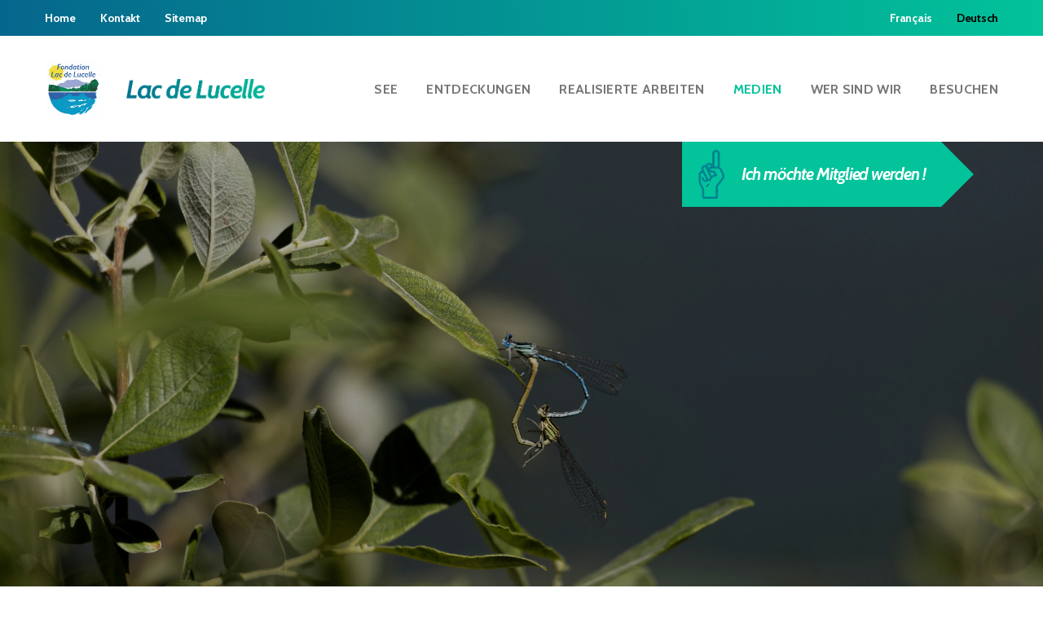

--- FILE ---
content_type: text/html; charset=utf-8
request_url: https://www.lacdelucelle.ch/de/Medien/Nistkasten-Installation-fuer-die-Enten.html
body_size: 6707
content:
<!DOCTYPE html>
<!--
// POWERED BY ICECUBE2.NET
// DEVELOPED IN 2015
// 
// ICECUBE2.NET - THE MOST TIME AND COST EFFECTIVE WCM
// MORE THAN 1500 CUSTOMERS AND COUNTING
//
// MORE INFO AT : http://www.icecube2.net
--> 
<html xmlns="http://www.w3.org/1999/xhtml" xmlns:fb="http://www.facebook.com/2008/fbml" lang="de" xml:lang="de">
	<head><!-- ICVHDOC:620a77b2-0dc8-4c2c-bca4-d076513c594b,2.16.0.21,19.01.2026 14:35:06 -->
<!--V28 CSS3 buttons-->
<style type="text/css">
@font-face{ 
    font-family:'IceCubeIconsFont';font-weight:normal;font-style:normal; 
    src:url('//static-hostsolutions-ch.s3.amazonaws.com/IceCube/IceCubeIconsFont/IceCubeIconsFont.eot'); 
    src:url('//static-hostsolutions-ch.s3.amazonaws.com/IceCube/IceCubeIconsFont/IceCubeIconsFont.eot?#iefix') format('embedded-opentype'), 
        url('//static-hostsolutions-ch.s3.amazonaws.com/IceCube/IceCubeIconsFont/IceCubeIconsFont.woff') format('woff'), 
        url('//static-hostsolutions-ch.s3.amazonaws.com/IceCube/IceCubeIconsFont/IceCubeIconsFont.ttf') format('truetype'), 
        url('//static-hostsolutions-ch.s3.amazonaws.com/IceCube/IceCubeIconsFont/IceCubeIconsFont.svg#IceCubeIconsFont') format('svg');     
}
[data-icon]:before { font-family:'IceCubeIconsFont';content:attr(data-icon);speak:none;font-weight:normal;font-variant:normal;text-transform:none;line-height:1;-webkit-font-smoothing:antialiased;-moz-osx-font-smoothing:grayscale;margin-right:4px; }
</style>
<!--[if lte IE 7]><script type="text/javascript" src="//static-hostsolutions-ch.s3.amazonaws.com/IceCube/IceCubeIconsFont/lte-ie7.js"></script><![endif]-->

<!--/V28 CSS3 buttons-->




 
        <meta http-equiv="Content-Type" content="text/html; charset=utf-8" />
<meta name="viewport" content="width=device-width, initial-scale=1.0" />
<meta http-equiv="Content-Script-Type" content="text/javascript" />
<meta http-equiv="Content-Style-Type" content="text/css" />
<meta http-equiv="Content-Language" content="de" />  

<title>Nistkasten-Installation für die Enten | Lac de Lucelle</title>


<meta property="og:image" content="http://www.lacdelucelle.ch/Htdocs/Images/Pictures/3467.jpg?puid=95f07d17-6f26-4583-911c-9cc2093fb0ec" />

<meta name="description" content="An der Grenze zwischen der Schweiz und Frankreich liegt der Lac de Lucelle. Der See liegt in einem Naturschutzgebiet, das dazu einlädt, bei einem Spaziergang die Schönheiten der Natur zu entdecken." />
<meta name="keywords" content="VEREIN LAC DE LUCELLE, STIFTUNG LAC DE LUCELLE, SEE VON LUCELLE, SEE LUCELLE, SEE JURA, WEIHER JURA, WEIHER LUCELLE, WEIHER PLEIGNE, SEE PLEIGNE, AUSFLÜGE JURA, FAMILIENAUSFLÜGE, EXURSIONEN JURA, WANDERUNGEN JURA, DIDAKTISCHER LEHRPFAD JURA, FAMILIENEXKURSIONEN, Didaktischer Lehrpfad, Naturlehrpfad, Didaktischer Lehrpfad Lucelle, Kindergerechter Rundweg, Rundweg für gehbehinderte Menschen geeignet, Rollstuhlgängige, Ausflüge, behindertengerechte Ausflüge, Mountainbike Lucelle, MBT Lucelle, Mountainbike Lucelle, MBT Jura, Mountainbiketour, Mountainbiketour Lucelle, Naturschutzgebiet Lucelle, Naturschutzgebiet Jura, Abtei Lucelle, Zisterzienserabtei, Unterkunft Lucelle, Zimmer Lucelle, Uebernachtung Lucelle, Restaurant Lucelle, Verpflegung Lucelle" />
<meta name="language" content="de-CH" />
<meta name="robots" content="index,follow" />
<meta name="generator" content="IceCube2.Net" />		
<meta name="author" content="www.lacdelucelle.ch, Lac de Lucelle" /> 
<meta name="publisher" content="www.lacdelucelle.ch, Lac de Lucelle" />
<meta name="copyright" content="© 2026 Lac de Lucelle. Alle Rechte vorbehalten" />
<!--<meta name="google-site-verification" content="KaPTRr-zyfeYC9VF8qSrC0BL5VYdwB8nZaaVyCazLYo" />-->

<link href='//fonts.googleapis.com/css?family=Cabin:400,400italic,700,700italic' rel='stylesheet' type='text/css'>

<!-- Fav and touch icons -->
<link rel="apple-touch-icon-precomposed" sizes="144x144" href="/Htdocs/Images/ico/apple-touch-icon-144-precomposed.png">
<link rel="apple-touch-icon-precomposed" sizes="114x114" href="/Htdocs/Images/ico/apple-touch-icon-114-precomposed.png">
<link rel="apple-touch-icon-precomposed" sizes="72x72" href="/Htdocs/Images/ico/apple-touch-icon-72-precomposed.png">
<link rel="apple-touch-icon-precomposed" href="/Htdocs/Images/ico/apple-touch-icon-57-precomposed.png">
<link rel="shortcut icon" href="/favicon.ico" type="image/x-icon" />
<link rel="icon" href="/favicon.ico" type="image/x-icon" />		
<link rel="canonical" href="https://www.lacdelucelle.ch/de/Medien/Nistkasten-Installation-fuer-die-Enten.html" />

<link rel="stylesheet" href="/css_css_09082022_v12_B8E15D4F7FC97830254D6B4D773EE12B.cssx" type="text/css" media="all" />

<!--[if lt IE 9]>
    <script src="http://html5shim.googlecode.com/svn/trunk/html5.js"></script>
<![endif]-->
	</head>
	<body id="headerAnchor" class="IC2Render IC2Zone-33 IC2Nav-9697 internal"><!-- res:Mobile.Resources.MobileRedirection.html -->

	
		<script type="text/javascript">
		// <![CDATA[ 	
			var G_AllMapsInit = G_AllMapsInit || [];
			
/* Mécanisme de tracking
-------------------------------------------------------------- */
var _gaq = [];
//	Gtag
window.dataLayer = window.dataLayer || [];
function gtag(){dataLayer.push(arguments);}
var gtagId = 'G-NXD0KYJMP9';
gtag('js', new Date());
gtag('config', gtagId);

var TrackerCategory = document.location.pathname.substring(1).replace(/\.[a-zA-Z]+$/,'');
TrackerCategory += document.location.search.replace(/[?=&]/g,'/');
TrackerCategory = TrackerCategory.replace(/ReturnURL\/[^\/]*$/);

var Tracker = { 
	Category:TrackerCategory,  
	Providers:{
		'GA':function(category,action,label,value,id){	
			if(action && action.length>0){ 		
				value = (value)?value:1; 
				if(!this.IsEditionMode){
					gtag('event', action, {
						'event_category': category,
						'event_label': label,
						'value': value
					});
				}
			}
		},
		'IC2':function(category,action,label,value,id){
			if(window.console)
			console.log('Track:',{
				'category':category,
				'action':action,
				'label':label,
				'value':value,
				'id':id	
			});
		}		
	},
	TrackEvent:function(category,action,label,value,id)
	{			
		if(typeof(category)=="undefined"){ category=this.Category; }
		if(typeof(action)=="undefined"){ action=false; }
		if(typeof(label)=="undefined"){ label=false; }
		if(typeof(value)=="undefined"){ value=false; }
		if(typeof(id)=="undefined"){ id=this.ObjectID; }
		for(var p in this.Providers) {
			this.Providers[p](category,action,label,value,id);
		}
	},
	TrackShadowboxEvent:function(sb,action)
	{		
		if(sb.link && sb.player=='img'){
			var label_title = (sb.title!='')?sb.title:'Image';
			label_title+' - '+sb.content.replace(/\?puid=[^&]+/i,'');
			this.TrackEvent('Shadowbox',action,this.ResourceTitle+':'+label_title);
		}
	},
	TrackDownloadEvent:function(category,action,label,trackid)
	{			
		var org_ResourceID = this.ResourceID;
		this.ResourceID=trackid;  
		
		this.TrackEvent(category,action,label+':'+trackid);

		this.ResourceID=org_ResourceID; 
	},
	TrackMobileEvent:function(action,label,value,id)
	{		
		var path_nav = location.pathname.substring(1).replace(/\.[a-zA-Z]+$/,'');
		path_nav += location.search.replace(/[?=&]/g,'/');
		var path_hash = location.hash.substring(2);
		path_hash = path_hash.replace(/[?=&]/g,'/');
		path_hash = path_hash.replace(/\.aspx|\.html|\.htm/g,'');
		this.Category=(path_nav+path_hash).replace(/\/$/,'');		
		this.TrackEvent(this.Category,action,label,value,id);	 
	},
	TrackEComEvent: function(action,label,value)
	{
		if(typeof(value)=="undefined"){ value=1; }
		this.TrackEvent('Shop',action,label,value,-1);
	},
	TrackOpenForm: function(formID)
	{
		this.TrackEvent("Forms","OpenForm",formID,1);
	},
	TrackCompletedForm: function(formID)
	{
		this.TrackEvent("Forms","CompletedForm",formID,1);
	},
	TrackFormState: function(formID)
	{
		var url=top.location.href;		
		if(url.indexOf("sp.FormBuilderPart")>-1) {
			this.TrackCompletedForm(formID);
		}
		else {
			this.TrackOpenForm(formID);
		}
	}
	
};   
		// ]]>
		</script> 
	
		<div class="IC2Site">
			<div id="fb-root"></div>
			<!--[if lt IE 7]>
<div style='border: 1px solid #F7941D; background: #FEEFDA; text-align: center; clear: both; height: 75px; position: relative;'>
<div style='position: absolute; right: 3px; top: 3px; font-family: courier new; font-weight: bold;'><a href='#' onclick='javascript:this.parentNode.parentNode.style.display="none"; return false;'><img src='http://www.ie6nomore.com/files/theme/ie6nomore-cornerx.jpg' style='border: none;' alt='Close this notice'/></a></div>
<div style='width: 640px; margin: 0 auto; text-align: left; padding: 0; overflow: hidden; color: black;'>
<div style='width: 75px; float: left;'><img src='http://www.ie6nomore.com/files/theme/ie6nomore-warning.jpg' alt='Warning!'/></div>
<div style='width: 275px; float: left; font-family: Arial, sans-serif;'>
<div style='font-size: 14px; font-weight: bold; margin-top: 12px;'>Sie verwenden einen veralteten Browser</div>
<div style='font-size: 12px; margin-top: 6px; line-height: 12px;'>Für eine bessere Erfahrung mit dieser Website bitte laden Sie einen modernen Web-Browser hoch</div>
</div>
<div style='width: 75px; float: left;'><a href='http://fr.www.mozilla.com/fr/' target='_blank'><img src='http://www.ie6nomore.com/files/theme/ie6nomore-firefox.jpg' style='border: none;' alt='Get Firefox 3.5'/></a></div>
<div style='width: 75px; float: left;'><a href='http://www.microsoft.com/downloads/details.aspx?FamilyID=341c2ad5-8c3d-4347-8c03-08cdecd8852b&DisplayLang=fr' target='_blank'><img src='http://www.ie6nomore.com/files/theme/ie6nomore-ie8.jpg' style='border: none;' alt='Get Internet Explorer 8'/></a></div>
<div style='width: 73px; float: left;'><a href='http://www.apple.com/fr/safari/download/' target='_blank'><img src='http://www.ie6nomore.com/files/theme/ie6nomore-safari.jpg' style='border: none;' alt='Get Safari 4'/></a></div>
<div style='float: left;'><a href='http://www.google.com/chrome?hl=fr' target='_blank'><img src='http://www.ie6nomore.com/files/theme/ie6nomore-chrome.jpg' style='border: none;' alt='Get Google Chrome'/></a></div>
</div></div><![endif]--> 
 
			<div id="header_print"><img src="/Htdocs/Images/header_print.png" alt="Lac de Lucelle" /></div>
            
            <header>
    <div class="toolbar">
        <div class="container">
            <div class="quicklinks">
                
                
                
                <a href="/de/index.html" class="home">Home</a>
                <a href="/de/Wer-sind-wir/Kontakt.html" class="contact">Kontakt</a>
                <a href="/de/Sitemap.html" class="sitemap">Sitemap</a>
                <div class="clear"></div>
            </div>
            <div class="languages">
                  
                        <a href="/fr/Multimedia.html" class="fr">Français</a>
                        
                        
                        <a href="/de/index.html" class="de selected">Deutsch</a>
                
                
                <div class="clear"></div>
            </div>
        </div>
    </div>
    <div class="navbar-wrapper">
        <div class="container">
            <div class="row-fluid brand-and-nav-container">
                <div class="span3 navbox">
                    <a class="btn-navButton button visible-phone visible-tablet collapsed" data-target=".nav-collapse" data-toggle="collapse"><span class="sprite"></span>Navigation</a>
                   
                    <a class="brand" href="/de/index.html"><img src="/Htdocs/Images/Logo_Image.jpg" alt="Lac de Lucelle"><img src="/Htdocs/Images/logo.png" alt="Lac de Lucelle"></a>
                    
                    <div class="clear"></div>
                </div>
                <div class="span9">
                    <div class="navbar navbar-inverse">
                        <div class="nav-collapse collapse">
                            
	<ul class="nav" id="nav">
		
			<li class="level0 9685 first  hasSubNav"><a href="/de/See.html" target="_self">See</a><a href="#" class="seeAllItem collapsed" data-target=".subNav_9685" data-toggle="collapse"><span class="sprite"></span></a>
			
				<ul class="subNav_9685 collapse">
				
                    <li class="level1 9687 first "><a href="/de/See/Geschichte/Geschichte.html" target="_self">Geschichte</a>
					
					</li>
				
                    <li class="level1 9688  "><a href="/de/See/okologie-des-Sees/okologie-des-Sees.html" target="_self">Ökologie des Sees</a>
					
					</li>
				
                    <li class="level1 9689 last "><a href="/de/See/Grenzuberschreitend/Grenzuberschreitend.html" target="_self">Grenzüberschreitend</a>
					
					</li>
				
				</ul>
			
			</li>
		
			<li class="level0 9690   hasSubNav"><a href="/de/Entdeckungen.html" target="_self">Entdeckungen</a><a href="#" class="seeAllItem collapsed" data-target=".subNav_9690" data-toggle="collapse"><span class="sprite"></span></a>
			
				<ul class="subNav_9690 collapse">
				
                    <li class="level1 9691 first "><a href="/de/Entdeckungen/Informationspfad/Informationspfad.html" target="_self">Informationspfad</a>
					
					</li>
				
                    <li class="level1 9692  "><a href="/de/Entdeckungen/Spaziergang-um-den-See/Spaziergang-um-den-See.html" target="_self">Spaziergang um den See</a>
					
					</li>
				
                    <li class="level1 9694  "><a href="/de/Entdeckungen/Einkehr-und-ubernachtungsmoglichkeiten/Einkehr-und-ubernachtungsmoglichkeiten.html" target="_self">Einkehr- und Übernachtungsmöglichkeiten</a>
					
					</li>
				
                    <li class="level1 9693  "><a href="/de/Entdeckungen/Unsere-Partner/Unsere-Partner.html" target="_self">Unsere Partner</a>
					
					</li>
				
                    <li class="level1 9709  "><a href="/de/Entdeckungen/Kalender-1/Kalender.html" target="_self">Kalender</a>
					
					</li>
				
                    <li class="level1 9710 last "><a href="/de/Entdeckungen/Shop-Boutique/Produkte.html" target="_self">Shop  Boutique</a>
					
					</li>
				
				</ul>
			
			</li>
		
			<li class="level0 9696  "><a href="/de/Realisierte-Arbeiten.html" target="_self">Realisierte Arbeiten</a>
			
			</li>
		
			<li class="level0 9697  selected"><a href="/de/Medien.html" target="_self">Medien</a>
			
			</li>
		
			<li class="level0 9698   hasSubNav"><a href="/de/Wer-sind-wir.html" target="_self">Wer sind wir</a><a href="#" class="seeAllItem collapsed" data-target=".subNav_9698" data-toggle="collapse"><span class="sprite"></span></a>
			
				<ul class="subNav_9698 collapse">
				
                    <li class="level1 9699 first "><a href="/de/Wer-sind-wir/Der-Verein/Der-Verein.html" target="_self">Der Verein</a>
					
					</li>
				
                    <li class="level1 9700  "><a href="/de/Wer-sind-wir/Die-Stiftung/Die-Stiftung.html" target="_self">Die Stiftung</a>
					
					</li>
				
                    <li class="level1 9701  "><a href="/de/Wer-sind-wir/News.html" target="_self">News</a>
					
					</li>
				
                    <li class="level1 9615  "><a href="/de/Wer-sind-wir/Kontakt/Kontakt.html" target="_self">Kontakt</a>
					
					</li>
				
                    <li class="level1 9703 last "><a href="/de/Wer-sind-wir/Mitglied-werden/Mitglied-werden.html" target="_self">Mitglied werden</a>
					
					</li>
				
				</ul>
			
			</li>
		
			<li class="level0 9704 last "><a href="/de/Besuchen/Besuchen.html" target="_self">Besuchen</a>
			
			</li>
		
    </ul>


                        </div>
                        <div class="clear"></div>
                    </div>
                </div>
            </div>
        </div>
        <div class="clear"></div>
    </div>
    <div class="membership"><div class="container"><a href="/de/Wer-sind-wir/Mitglied-werden.html"><span class="sprite"></span>Ich möchte Mitglied werden !<span class="corner"></span></a><div class="clear"></div></div></div>
</header>
            
            <div class="internalHeader">
                
                	<div class="graphic">
    
        <div class="shadow"></div>
        
        
            <img class="imgheader" src="">
            <script type="text/javascript">
            var GlobalBgImages = [];
            
            GlobalBgImages.push({
                url:'https://www.lacdelucelle.ch/Htdocs/Files/v/5903.jpg/DJI_0006_web.jpg'
            });
            
            GlobalBgImages.push({
                url:'https://www.lacdelucelle.ch/Htdocs/Files/v/5943.jpg/_FJ_8875-web.jpg'
            });
            
            GlobalBgImages.push({
                url:'https://www.lacdelucelle.ch/Htdocs/Files/v/5940.jpg/_FJ_8883-web.jpg'
            });
            
            GlobalBgImages.push({
                url:'https://www.lacdelucelle.ch/Htdocs/Files/v/5941.jpg/_FJ_8881-web.jpg'
            });
            
            GlobalBgImages.push({
                url:'https://www.lacdelucelle.ch/Htdocs/Files/v/5939.jpg/_FJ_8903-web.jpg'
            });
            
            </script>
        
    
    
</div><!-- SEZ layout_id: LM_Shared_Z33 -->
                
            </div>
			
            <div class="section mainContainer">
                <div class="container">
                    <h1 class="pageTitle">Nistkasten-Installation für die Enten</h1>
<div class="content">
	<div class="EZ_ContentColumn"> 
    
        <div class="part BlocPicturesGallery">
    
    
    <div class="box" id="gallery_1">  
        <div class="row-fluid">
            <ul class="thumbnails">
                
                    
                        
                    
                    <li class="index0 span3">
                        <a class="thumbnail" href="/Htdocs/Images/Pictures/3467.jpg?puid=95f07d17-6f26-4583-911c-9cc2093fb0ec" rel="shadowbox[gallery1]" title="Bildbeschreibung"><img alt="Bildbeschreibung" src="/Htdocs/Images/IF_Listing_350/3467.jpg?puid=95f07d17-6f26-4583-911c-9cc2093fb0ec"></a>
                        <span class="info">Bildbeschreibung</span>
                    </li>
                
                    
                    <li class="index1 span3">
                        <a class="thumbnail" href="/Htdocs/Images/Pictures/3468.jpg?puid=95f07d17-6f26-4583-911c-9cc2093fb0ec" rel="shadowbox[gallery1]" title="Bildbeschreibung"><img alt="Bildbeschreibung" src="/Htdocs/Images/IF_Listing_350/3468.jpg?puid=95f07d17-6f26-4583-911c-9cc2093fb0ec"></a>
                        <span class="info">Bildbeschreibung</span>
                    </li>
                
                    
                    <li class="index2 span3">
                        <a class="thumbnail" href="/Htdocs/Images/Pictures/3469.jpg?puid=95f07d17-6f26-4583-911c-9cc2093fb0ec" rel="shadowbox[gallery1]" title="Bildbeschreibung"><img alt="Bildbeschreibung" src="/Htdocs/Images/IF_Listing_350/3469.jpg?puid=95f07d17-6f26-4583-911c-9cc2093fb0ec"></a>
                        <span class="info">Bildbeschreibung</span>
                    </li>
                
                    
                    <li class="index3 span3">
                        <a class="thumbnail" href="/Htdocs/Images/Pictures/3470.jpg?puid=95f07d17-6f26-4583-911c-9cc2093fb0ec" rel="shadowbox[gallery1]" title="Bildbeschreibung"><img alt="Bildbeschreibung" src="/Htdocs/Images/IF_Listing_350/3470.jpg?puid=95f07d17-6f26-4583-911c-9cc2093fb0ec"></a>
                        <span class="info">Bildbeschreibung</span>
                    </li>
                
                    
                        
                            </ul>
                        </div>
                        <div class="row-fluid">
                            <ul class="thumbnails">
                        
                    
                    <li class="index4 span3">
                        <a class="thumbnail" href="/Htdocs/Images/Pictures/3462.jpg?puid=95f07d17-6f26-4583-911c-9cc2093fb0ec" rel="shadowbox[gallery1]" title="Bildbeschreibung"><img alt="Bildbeschreibung" src="/Htdocs/Images/IF_Listing_350/3462.jpg?puid=95f07d17-6f26-4583-911c-9cc2093fb0ec"></a>
                        <span class="info">Bildbeschreibung</span>
                    </li>
                
                    
                    <li class="index5 span3">
                        <a class="thumbnail" href="/Htdocs/Images/Pictures/3463.jpg?puid=95f07d17-6f26-4583-911c-9cc2093fb0ec" rel="shadowbox[gallery1]" title="Bildbeschreibung"><img alt="Bildbeschreibung" src="/Htdocs/Images/IF_Listing_350/3463.jpg?puid=95f07d17-6f26-4583-911c-9cc2093fb0ec"></a>
                        <span class="info">Bildbeschreibung</span>
                    </li>
                
                    
                    <li class="index6 span3">
                        <a class="thumbnail" href="/Htdocs/Images/Pictures/3464.jpg?puid=95f07d17-6f26-4583-911c-9cc2093fb0ec" rel="shadowbox[gallery1]" title="Bildbeschreibung"><img alt="Bildbeschreibung" src="/Htdocs/Images/IF_Listing_350/3464.jpg?puid=95f07d17-6f26-4583-911c-9cc2093fb0ec"></a>
                        <span class="info">Bildbeschreibung</span>
                    </li>
                
                    
                    <li class="index7 span3">
                        <a class="thumbnail" href="/Htdocs/Images/Pictures/3465.jpg?puid=95f07d17-6f26-4583-911c-9cc2093fb0ec" rel="shadowbox[gallery1]" title="Bildbeschreibung"><img alt="Bildbeschreibung" src="/Htdocs/Images/IF_Listing_350/3465.jpg?puid=95f07d17-6f26-4583-911c-9cc2093fb0ec"></a>
                        <span class="info">Bildbeschreibung</span>
                    </li>
                
                    
                        
                            </ul>
                        </div>
                        <div class="row-fluid">
                            <ul class="thumbnails">
                        
                    
                    <li class="index8 span3">
                        <a class="thumbnail" href="/Htdocs/Images/Pictures/3466.jpg?puid=95f07d17-6f26-4583-911c-9cc2093fb0ec" rel="shadowbox[gallery1]" title="Bildbeschreibung"><img alt="Bildbeschreibung" src="/Htdocs/Images/IF_Listing_350/3466.jpg?puid=95f07d17-6f26-4583-911c-9cc2093fb0ec"></a>
                        <span class="info">Bildbeschreibung</span>
                    </li>
                
            </ul>
        </div>
	</div>
</div><div class="part BlocText">
	
	
	<div class="box">
		
			<p><strong>Wie vor einigen Monaten mit 2 Enthusiasten, Jean-Marie Droxler und Jean Meier, besprochen, haben wir gestern einen Entennistkasten auf dem See installiert. Er ist von der Terrasse des Motels mit einem Fernglas sichtbar. Der Ort wurde sorgfältig ausgewählt, so dass Raubtiere wie Kormorane, Füchse oder Wiesel nicht in die Nähe kommen können. Hoffen wir, dass ein Ehepaar in diesem Frühjahr davon Besitz ergreift.</strong></p>

<p><strong>Bilder: Gervais Marchand und fotojehle.ch</strong></p>

		
	</div>
</div>

    
</div>
</div>
                </div>
            </div>
            
            <footer>
    <div class="container">
        <div class="row-fluid">
            <div class="span12 footer-logo-wrapper">
                <a href="/de/index.html" class="footer-logo"><img src="/Htdocs/Images/Logo_Image.jpg" alt=""></a>
            </div>
        </div>
    </div>
    <div class="copyright">
        <div class="container">
            <div class="row-fluid">
                <div class="span6">
                    <p>© 2026 Lac de Lucelle. Alle Rechte vorbehalten</p>
                </div>
                <div class="span6">
                    <p><a href="http://www.artionet.com" target="_blank">Powered by Artionet</a> - <a href="http://www.icecube2.net" target="_blank">Generated with IceCube2.Net</a></p>
                </div>
            </div>
        </div>
    </div>
</footer>
            
        </div>
		
		<script type="text/javascript" src="/js_js_v11_C7F72A6D9F2E4E1B33D42DF6972DEF36.jsx"></script>
        
		<script type="text/javascript" src="/Scripts/javascript/lang/de.js"></script>		
						
		<script type="text/javascript">
		// <![CDATA[ 
			if(Translate.Shadowbox){ Shadowbox.lang=Translate.Shadowbox; }
			Shadowbox.init({
				onOpen:function(sb){ Tracker.TrackShadowboxEvent(sb,'Open'); },
				onChange:function(sb){ Tracker.TrackShadowboxEvent(sb,'Change'); },
				onClose:function(sb){ Tracker.TrackShadowboxEvent(sb,'Close'); }
			});
	
			jQuery.noConflict();
			var navOpen = false;
			jQuery(document).ready(function(){
				
			});
			
		// ]]>
		</script>
		
		<script type="text/javascript">
//<![CDATA[		
if (typeof jQuery != 'undefined') {
    jQuery(document).ready(function() {
        var filetypes = /(\.(zip|exe|pdf|doc*|xls*|ppt*|mp3)|(\?download=1))$/i;		
        jQuery('a').each(function() {
            var href = jQuery(this).attr('href');
            if (href && (href.match(/^https?\:/i)) && (!href.match(document.domain))) {
                jQuery(this).click(function() {
					var rel = jQuery(this).attr('rel');
					if(rel && rel.match(/^shadowbox/)){
						return false;						
					}
					else{
						var extLink = href.replace(/^https?\:\/\//i, '');
						Tracker.TrackEvent('External links','Click',extLink);
						if (this.target.toLowerCase() != '_blank') {
							setTimeout(function() { location.href = href; }, 200);
							return false;
						}
					}
                });
            }
            else if (href && href.match(/^mailto\:/i)) {
                jQuery(this).click(function() {
                    var mailLink = href.replace(/^mailto\:/i, '');
					Tracker.TrackEvent('Email','Click',mailLink);
                });
            }
            else if (href && href.match(filetypes)) {
                jQuery(this).click(function() {
                    var extension = (/[.]/.exec(href)) ? /[^.]+$/.exec(href) : '';
					if(extension.length>0){
						extension = extension[0].replace(/\?download=1/i,'');
					}
                    var filePath = href;
					var fileID = /Files\/v\/([^.]+)\./i.exec(href);
					fileID = (fileID!=null?fileID[1]:'');
					
					
					var trackID = 'r_f'+fileID;
					
					Tracker.TrackDownloadEvent('Files - '+extension.toUpperCase(),'Download',filePath,trackID);
                    if (this.target.toLowerCase() != '_blank') {
                        setTimeout(function() { location.href = href; }, 200);
                        return false;
                    }
                });
            }
        });
    });
}
//]]>
</script> 
		<script type="text/javascript">
//<![CDATA[		   
	(function() {
		var GTM_File = document.createElement('script'); GTM_File.type = 'text/javascript'; GTM_File.async = true;
		GTM_File.src = 'https://www.googletagmanager.com/gtag/js?id=' + gtagId;
		var s = document.getElementsByTagName('script')[0]; s.parentNode.insertBefore(GTM_File, s);
	})();
//]]>
</script> 
		
	</body>
</html>

--- FILE ---
content_type: application/javascript
request_url: https://www.lacdelucelle.ch/Scripts/javascript/lang/de.js
body_size: 6876
content:
/* -------------------------------------------------------------- 
  
   IceCube2.Net JS Framework - fr.js
   * Version:   1 (16.09.2011)
   
-------------------------------------------------------------- */ 
var Translate = {};
							
Translate.DatePicker = {
	closeText: 'Schliessen',
	prevText: '&#x3c;Zurück',
	nextText: 'Weiter&#x3e;',
	currentText: 'Aktuell',
	monthNames: ['Januar','Februar','März','April','Mai','Juni',
	'Juli','August','September','Oktober','November','Dezember'],
	monthNamesShort: ['Jan','Feb','Mar','Apr','Mai','Jun',
	'Jul','Aug','Sep','Okt','Nov','Dez'],
	dayNames: ['Sonntag','Montag','Dienstag','Mittwoch','Donnerstag','Freitag','Samstag'],
	dayNamesShort: ['Son','Mon','Die','Mit','Don','Fre','Sam'],
	dayNamesMin: ['So','Mo','Di','Mi','Do','Fr','Sa'],
	weekHeader: 'Wo',
	dateFormat: 'dd.mm.yy',
	firstDay: 1,
	isRTL: false,
	showMonthAfterYear: false,
	yearSuffix: ''
};

Translate.Calendar = {
	buttonText:{
		today:    "heute",
		month:    'Monat',
		week:     'Woche',
		day:      'Tag'
	},
	titleFormat:{
		week: 	  "MMMM yyyy",
		day: 	  'dddd d MMMM yyyy'
	},
	columnFormat:{
		week: 	  'ddd dd',
		day: 	  ''
	},
	timeFormat: 'HH:mm',
	axisFormat: 'HH:mm',
	allDayText:'Journée',
	monthNames: ['Januar','Februar','März','April','Mai','Juni',
	'Juli','August','September','Oktober','November','Dezember'],
	monthNamesShort: ['Jan','Feb','Mar','Apr','Mai','Jun',
	'Jul','Aug','Sep','Okt','Nov','Dez'],
	dayNames: ['Sonntag','Montag','Dienstag','Mittwoch','Donnerstag','Freitag','Samstag'],
	dayNamesShort: ['Son','Mon','Die','Mit','Don','Fre','Sam']
};

			 
Translate.FormBuilder = {
	NextButton: "Nächste",
	PreviousButton: "Zurück",
	Loading: "Laden",
	Calendar: {
		Legend: "Liste der ausgewählten Zeitintervallen::",
		ErrorUnavailable: "Unmöglich diese Zeitintervall zu erstellen, weil teil der Auswahlt würde bereits reserviert oder ist nicht verfügbar.",
		ErrorSize: "Unmöglich die Zeitintervall zu erstellen, weil die Auswahl zu klein ist.",
		ErrorPastEvent: "Unmöglich ein Datum in den Vergangenheit zu reservieren.", 
		DeleteButton: "Zeitraum löschen",
		ViewButton: "Zeitraum im Kalendar ansehen",
		StartLabel: "Anfang:",
		EndLabel: "Ende:",
		DateLabel: "Datum",
		HoursLabel: "Studen",
		MinutesLabel: "Minuten"
	} 
};	

			 
Translate.Customer = {
	Loading: "Laden",
	SameShippingAddress:"Deaktivieren Sie das untenstehende Kontrollkästchen wenn die Lieferadresse identisch mit der Rechnungsadresse ist:",
	DifferentShippingAddress:"Hier klicken, wenn Ihre Bestellung an eine andere Adresse geliefert werden soll:",
	EMailAlreadyExists:"Diese E-Mail-Adresse wird bereits verwendet.",
	DeleteLogoConfirm:"Voulez-vous vraiment supprimer votre logo ?"
};	


Translate.Comments = {
	FacebookProfilBox:"Sie sind über Ihr Facebook-Konto verbunden.",
	Errors: {
		InvalidContent:"Bitte geben Sie eine gültige Kommentar",
		InvalidName:"Bitte Ihren Namen eingeben",
		InvalidEmail:"Bitte geben Sie eine gültige E-Mail-Adresse",
		InvalidCaptcha:"Die eingegebenen Zeichen passen mit denen des Bildes passen nicht."
	},	
	Labels: {
		Content:"Diesen Artikel antworten",
		Name:"Name",
		Email:"E-Mail",
		City:"Ort",
		Captcha:"Geben Sie die oben genannten Zahlen ein"
	}
};

Translate.Shop = {
	Basket: {
		NoPaymentMethodFound:"Bitte wählen Sie einen Zahlungsmodus aus",
		NotReadyForCheckout:"Die Transaktion ist fehlgeschlagen weil kein Produkt im Warenkorb war",
		CreateProcessorError:"Die Transaktion ist fehlgeschlagen weil der Online-Payment-Provider nicht antwortet",
		IncompleteAddress:"Bitte füllen Sie Ihre Angaben aus",
		Loading:"Laden ...",
		InvalidQuantity:"Ungültige Anzahl",
		InvalidValue:"Bitte wählen Sie eine Variante des Produktes",		
		TabsCart:"Warenkorb",
		TabsAddress:"Angaben",
		TabsPayment:"Zahlung",
		TabsShipping:"Lieferung",
		TabsComment:"Kommentar",
		TabsConfirm:"Bestätigung",
		ButtonPrev:"Zurück",
		ButtonNext:"Weiter"
	}
};

Translate.Shadowbox = {
	code:"de-CH",
	of:"von",
	loading:"Laden",
	cancel:"Abbrechen",
	next:"Weiter",
	previous:"Zurück",
	play:"Abspielen",
	pause:"Pause",
	close:"Schliessen",
	errors:{
		single:'Um den Inhalt anzeigen zu können muss die Browser-Erweiterung <a href="{0}">{1}</a> installiert werden.',
		shared:'Um den Inhalt anzeigen zu können müssen die beiden Browser-Erweiterungen <a href="{0}">{1}</a> und <a href="{2}">{3}</a> installiert werden.',
		either:'Um den Inhalt anzeigen zu können muss eine der beiden Browser-Erweiterungen <a href="{0}">{1}</a> oder <a href="{2}">{3}</a> installiert werden.'
	}
};

(function($){
    $.fn.validationEngineLanguage = function(){};
    $.validationEngineLanguage = {
        newLang: function(){
            $.validationEngineLanguage.allRules = {
                "required": {
                    "regex": "none",
                    "alertText": "* Das Feld ist erforderlich",
                    "alertTextCheckboxMultiple": "* Option auswählen",
                    "alertTextCheckboxe": "* Diese Option ist erforderlich"
                },
               "minSize": {
                    "regex": "none",
                    "alertText": "* Mindestens ",
                    "alertText2": " Zeichen erforderlich"
                },
                "maxSize": {
                    "regex": "none",
                    "alertText": "* Höchstens ",
                    "alertText2": " Zeichen erforderlich"
                },
		        "min": {
                    "regex": "none",
                    "alertText": "* Minimaler Wert erforderlich "
                },
                "max": {
                    "regex": "none",
                    "alertText": "* Maximaler Wert erforderlich "
                },
		        "past": {
                    "regex": "none",
                    "alertText": "* Datum vor dem "
                }, 
                "future": {
                    "regex": "none",
                    "alertText": "* Datum nach dem "
                },
                "maxCheckbox": {
                    "regex": "none",
                    "alertText": "* Maximale Anzahl der Auswahl überschritten"
                }, 
                "equals": {
                    "regex": "none",
                    "alertText": "* Das Feld ist nicht identisch"
                },
                "minCheckbox": { 
                    "regex": "none",
                    "alertText": "* Bitte auswählen ",
                    "alertText2": " Optionen"
                },
                "email": {
					"regex": /^((([^<>()[\]\\.,;:\s@\""]+(\.[^<>()[\]\\.,;:\s@\""]+)*)|(\"".+\""))@((\[[0-9]{1,3}\.[0-9]{1,3}\.[0-9]{1,3}\.[0-9]{1,3}\])|(([a-zA-Z\-0-9]+\.)+[a-zA-Z]{2,})))?$/i,
					"alertText": "* Ungültige E-Mail-Adresse"
                },
                "date": {
					"regex": /^(0?[1-9]|[12][0-9]|3[01])[\/\-](0?[1-9]|1[012])[\/\-]\d{4}$/,
                    "alertText": "* Datum ungültig, Format dd.mm.yyyy erforderlich"
                },
				"telephone" : {
					"regex": /^([0-9\+\-\(\)\+\ ]+)?$/,
					"alertText" : "* Telefon ungültig"
				},
				
				"onlyNumber" : {
					"regex": /^([0-9\ ]+)?$/,
					"alertText" : "* Nur Ziffern sind akzeptiert"
				},
				"noSpecialCaracters" : {
					"regex": /^([0-9a-zA-Z]+)?$/,
					"alertText" : "* Sonderzeichen sind nicht erlaubt"
				},
				"time" : {
					"regex": /^([0-9]{2}:[0-9]{2})?$/,
					"alertText" : "* Zeit ungültig (hh:mm)"
				} 				
            };
        }
    }; 
    $.validationEngineLanguage.newLang(); 
})(jQuery); 